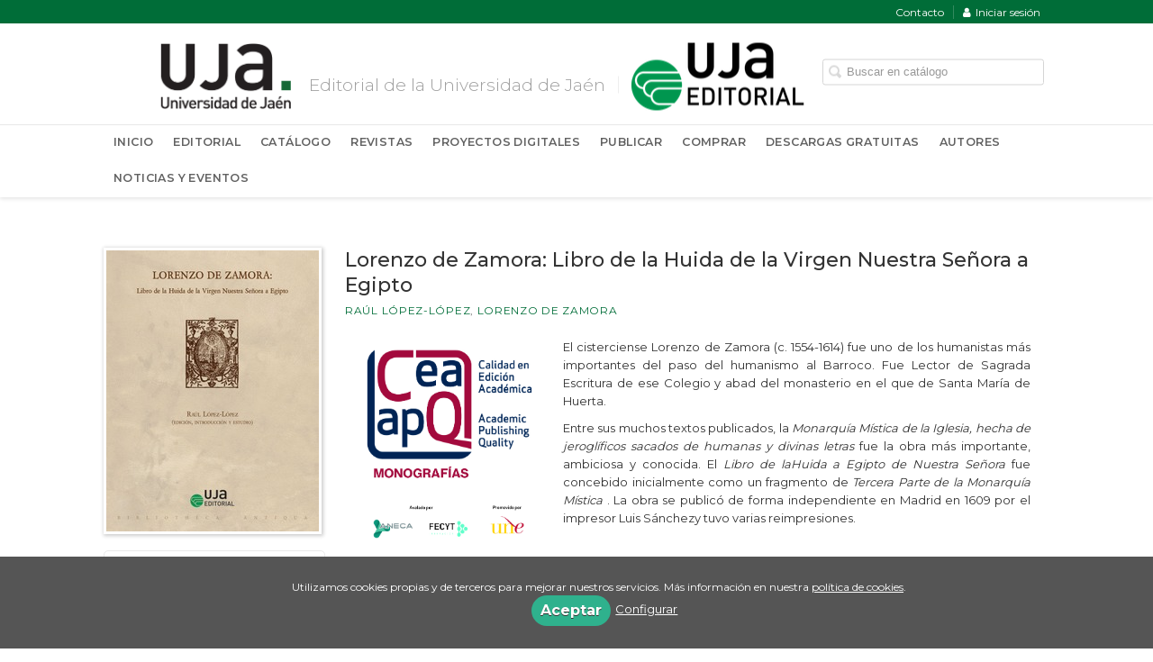

--- FILE ---
content_type: text/html; charset=utf-8
request_url: https://editorial.ujaen.es/libro/lorenzo-de-zamora-libro-de-la-huida-de-la-virgen-nuestra-senora-a-egipto_149983/edicion/ebook-142528/
body_size: 9519
content:
<!DOCTYPE html><html lang=es><head prefix="og: https://ogp.me/ns# fb: https://ogp.me/ns/fb# books: https://ogp.me/ns/books#"><meta charset=utf-8><meta content="width=device-width, initial-scale=1.0" name=viewport><meta content="El cisterciense Lorenzo de Zamora (c. 1554-1614) fue uno de los humanistas más importantes del paso del humanismo al Barroco. Fue Lector de Sagrada Escritura ..." name=description><meta content=index,follow name=robots><link href=https://editorial.ujaen.es/libro/lorenzo-de-zamora-libro-de-la-huida-de-la-virgen-nuestra-senora-a-egipto_149983/ rel=canonical><meta content=books.book property=og:type><meta content=https://editorial.ujaen.es/libro/lorenzo-de-zamora-libro-de-la-huida-de-la-virgen-nuestra-senora-a-egipto_149983/ property=og:url><meta content="Lorenzo de Zamora: Libro de la Huida de la Virgen Nuestra Señora a Egipto" property=og:title><meta content=http://editorial.ujaen.es/media/editorialujaen/images/thumbs/edition-142528-236x313.jpg property=og:image><meta content="El cisterciense Lorenzo de Zamora (c. 1554-1614) fue uno de los humanistas más importantes del paso del humanismo al Barroco. Fue Lector de Sagrada Escritura de ese Colegio y abad del monasterio en el que de Santa María de Huerta. Entre sus muchos textos publicados, la Monarquía Mística de la Iglesia, hecha de jeroglíficos sacados de humanas y divinas letras fue la obra más importante, ambiciosa y conocida. El Libro de la Huida a Egipto de Nuestra Señora fue concebido inicialmente como un fragmento de Tercera Parte de la Monarquía Mística . La obra se publicó de forma independiente en Madrid en 1609 por el impresor Luis Sánchezy tuvo varias reimpresiones. La obra de Zamora refleja el final de la corriente del humanismo renacentista y el comienzo del Barroco. Está escrita en lengua vulgar, lo que la diferencia de las obras renacentistas que utilizaban el latín como vehículo de conocimiento. Zamora fue un claro defensor de la utilización en los sermones y en los textos religiosos de los sabios de la Antigüedad para ilustrar la fe cristiana. Siguiendo a los humanistas del siglo XVI, creía que en las sentencias de los clásicos se podía rastrear la presencia de una intuición de la llegada del cristianismo, de una revelación paralela en los pueblos paganos, como había afirmado, entre otros, Eusebio de Cesarea en su Praeparatio Evangelica. La obra podríamos enmarcarla dentro de los numerosos y populares sermonarios de la época, pero contando con un grado inusual de erudición clásica. The Cistercian Lorenzo de Zamora (c. 1554-1614) was one of the most important humanists of the transition from humanism to the Baroque. He was Lector of Sacred Scripture at that college and abbot of the monastery of Santa María de Huerta. Among his many published texts, the Mystical Monarchy of the Church, made up of hieroglyphs taken from human and divine letters , was the most important, ambitious and well-known work. The Book of the Flight into Egypt of Our Lady was initially conceived as a fragment of the Third Part of the Mystical Monarchy. The work was published independently in Madrid in 1609 by the printer Luis Sánchez and went through several reprints. Zamora's work reflects the end of Renaissance humanism and the beginning of the Baroque. It is written in the vulgar language, which distinguishes it from Renaissance works that used Latin as a vehicle of knowledge. Zamora was a clear advocate of the use in sermons and religious texts of the sages of Antiquity to illustrate the Christian faith. Following the humanists of the 16th century, he believed that in the sentences of the classics one could trace the presence of an intuition of the arrival of Christianity, of a parallel revelation in pagan peoples, as Eusebius of Caesarea, among others, had affirmed in his Praeparatio Evangelica. The work could be placed among the numerous and popular sermonaries of the time, but it contains an unusual degree of classical scholarship." property=og:description><meta content=9788491595625 property=books:isbn><meta content=2023-12-31 property=books:release_date><meta content=224 property=books:page_count><meta content=http://editorial.ujaen.es/media/editorialujaen/files/sample-149983.pdf property=books:sample><meta content=spa property=books:language><meta content=2023-12-31 itemprop=datePublished><meta content=summary name=twitter:card><meta content name=twitter:site><meta content="Lorenzo de Zamora: Libro de la Huida de la Virgen Nuestra Señora a Egipto" name=twitter:title><meta content="El cisterciense Lorenzo de Zamora (c. 1554-1614) fue uno de los humanistas más importantes del paso del humanismo al Barroco. Fue Lector de Sagrada Escritura de ese Colegio y abad del monasterio en el que de Santa María de Huerta. Entre sus muchos textos publicados, la Monarquía Mística de la Iglesia, hecha de jeroglíficos sacados de humanas y divinas letras fue la obra más importante, ambiciosa y conocida. El Libro de la Huida a Egipto de Nuestra Señora fue concebido inicialmente como un fragmento de Tercera Parte de la Monarquía Mística . La obra se publicó de forma independiente en Madrid en 1609 por el impresor Luis Sánchezy tuvo varias reimpresiones. La obra de Zamora refleja el final de la corriente del humanismo renacentista y el comienzo del Barroco. Está escrita en lengua vulgar, lo que la diferencia de las obras renacentistas que utilizaban el latín como vehículo de conocimiento. Zamora fue un claro defensor de la utilización en los sermones y en los textos religiosos de los sabios de la Antigüedad para ilustrar la fe cristiana. Siguiendo a los humanistas del siglo XVI, creía que en las sentencias de los clásicos se podía rastrear la presencia de una intuición de la llegada del cristianismo, de una revelación paralela en los pueblos paganos, como había afirmado, entre otros, Eusebio de Cesarea en su Praeparatio Evangelica. La obra podríamos enmarcarla dentro de los numerosos y populares sermonarios de la época, pero contando con un grado inusual de erudición clásica. The Cistercian Lorenzo de Zamora (c. 1554-1614) was one of the most important humanists of the transition from humanism to the Baroque. He was Lector of Sacred Scripture at that college and abbot of the monastery of Santa María de Huerta. Among his many published texts, the Mystical Monarchy of the Church, made up of hieroglyphs taken from human and divine letters , was the most important, ambitious and well-known work. The Book of the Flight into Egypt of Our Lady was initially conceived as a fragment of the Third Part of the Mystical Monarchy. The work was published independently in Madrid in 1609 by the printer Luis Sánchez and went through several reprints. Zamora's work reflects the end of Renaissance humanism and the beginning of the Baroque. It is written in the vulgar language, which distinguishes it from Renaissance works that used Latin as a vehicle of knowledge. Zamora was a clear advocate of the use in sermons and religious texts of the sages of Antiquity to illustrate the Christian faith. Following the humanists of the 16th century, he believed that in the sentences of the classics one could trace the presence of an intuition of the arrival of Christianity, of a parallel revelation in pagan peoples, as Eusebius of Caesarea, among others, had affirmed in his Praeparatio Evangelica. The work could be placed among the numerous and popular sermonaries of the time, but it contains an unusual degree of classical scholarship." name=twitter:description><meta content=http://editorial.ujaen.es/media/editorialujaen/images/thumbs/edition-142528-236x313.jpg name=twitter:image><link href=https://editorial.ujaen.es/libro/lorenzo-de-zamora-libro-de-la-huida-de-la-virgen-nuestra-senora-a-egipto_149983/ rel=canonical><link href rel=icon><link href rel=apple-touch-icon><link href=https://editorial.ujaen.es/libro/lorenzo-de-zamora-libro-de-la-huida-de-la-virgen-nuestra-senora-a-egipto_149983/edicion/ebook-142528/ hreflang=es rel=alternate><link href=/static/web/css/minify-css.css rel=stylesheet><link href=/media/editorialujaen/styles/imprint.css rel=stylesheet><title>Lorenzo de Zamora: Libro de la Huida de la Virgen Nuestra Señora a Egipto - Editorial Universidad de Jaén</title><script>
        function getCookie(name) {
            var dc = document.cookie;
            var prefix = name + "=";
            var begin = dc.indexOf("; " + prefix);
            if (begin == -1) {
                begin = dc.indexOf(prefix);
                if (begin != 0) return null;
            } else {
                begin += 2;
                var end = document.cookie.indexOf(";", begin);
                if (end == -1) {
                    end = dc.length;
                }
            }
            return decodeURI(dc.substring(begin + prefix.length, end));
        }

        function loadGA() {
            var google_id = 'UA-118143751-1';
            var deferred = $.Deferred();
            if ((parseInt(getCookie("ALLOW_ANALYTICS")) === 1) && google_id){
                (function(i,s,o,g,r,a,m){i['GoogleAnalyticsObject']=r;i[r]=i[r]||function(){
                    (i[r].q=i[r].q||[]).push(arguments)},i[r].l=1*new Date();a=s.createElement(o),
                    m=s.getElementsByTagName(o)[0];a.async=1;a.src=g;m.parentNode.insertBefore(a,m)
                    })(window,document,'script','//www.google-analytics.com/analytics.js','ga');
                ga('create', google_id, 'auto');
                ga('require', 'ec');
                ga('require', 'displayfeatures');
                ga('send', 'pageview');
            }
            return deferred.promise;
        }

        function loadAnalyticsCookies() {
            if (parseInt(getCookie("ALLOW_ANALYTICS")) === 1){
                loadGA();
            }
        }

        function loadAllowedCookies(){
            loadAnalyticsCookies();
        }

        function setOffAdvise(all_cookies=false) {
            var doc = document;
            var date = new Date();
            date.setTime(date.getTime() + (365 * 24 * 60 * 60 * 1000));
            doc.cookie = "COOKIES_NOTICE=1;expires=" + date.toUTCString() + ";;path=/";

            if (all_cookies){
                doc.cookie = "ALLOW_ANALYTICS=1;expires=" + date.toUTCString() + ";;path=/";
                doc.cookie = "ALLOW_OTHERS=1;expires=" + date.toUTCString() + ";;path=/";
                if (typeof dataLayer !== 'undefined') {
                    dataLayer.push({'event': 'cookieLayerUpdate'});
                }
                loadAllowedCookies();
                return;
            }
            
            var cookies_msg = document.getElementById('cookie-message'),
                analytics_check = document.getElementById('allow_analytics'),
                others_check = document.getElementById('allow_others');

            cookies_msg.style.transition = "all 2s ease-in-out";
            cookies_msg.style.height = "0px";

            if (analytics_check != null && analytics_check.checked){
                doc.cookie = "ALLOW_ANALYTICS=1;;path=/";
            }

            if (others_check != null && others_check.checked){
                doc.cookie = "ALLOW_OTHERS=1;;path=/";
            }

            if (typeof dataLayer !== 'undefined') {
                dataLayer.push({'event': 'cookieLayerUpdate'});
            }

            loadAllowedCookies();
        }

    </script><script>
        window.onload = function() {
            updated = false;
            if (!$) $ = jQuery;
            if (getCookie("COOKIES_NOTICE") != 1){
                $(document).ready(function() {
                    var doc = document,
                        win = window,
                        cookielaw_msg = $("#cookie-message"),
                        cookielaw_btn = $("#cookielaw_btn");
                        cookielaw_all_btn = $("#cookielaw_all_btn");
                    cookielaw_msg.show();
                    $(document).on('click','#cookielaw_btn',function(){
                        setOffAdvise();
                    });
                    $(document).on('click','#cookielaw_all_btn, #modal_cookielaw_all_btn',function(){
                        setOffAdvise(true);
                    });
                });
            } else {
                loadAllowedCookies();
            }
        };
    </script><script>(function(w,d,s,l,i){w[l]=w[l]||[];w[l].push({'gtm.start':
new Date().getTime(),event:'gtm.js'});var f=d.getElementsByTagName(s)[0],
j=d.createElement(s),dl=l!='dataLayer'?'&l='+l:'';j.async=true;j.src=
'https://www.googletagmanager.com/gtm.js?id='+i+dl;f.parentNode.insertBefore(j,f);
})(window,document,'script','dataLayer','GTM-NW7VKG2');</script><link as=style href=/static/web/fonts/font-awesome-4.7.0/css/font-awesome.min.css rel=preload></head><body class=page-book><noscript><iframe height=0 src="https://www.googletagmanager.com/ns.html?id=GTM-NW7VKG2" style=display:none;visibility:hidden width=0></iframe></noscript><div class=page-wrapper><header><div class="header-top hidden-phone"><div class=container><ul class="header-top-nav pull-right"><li><a href=/contacto/ > Contacto</a></li><li><a href=/login/ ><i class="fa fa-user"></i>Iniciar sesión</a></li></ul></div></div><div class=header-middle><div class=container><div class=row-fluid><div class=span6><button class="navtoggle btn_header visible-phone" id=simple-menu><span class=menu-bar></span><span class=menu-bar></span><span class=menu-bar></span></button><h1 class=logo><a href=http://www.ujaen.es><img alt="Editorial Universidad de Jaén" class=image-logo src=/media/editorialujaen/images/thumbs/es_es-universidad-de-jaen-400x157.png></a></h1><h2 class="slogan hidden-phone">Editorial de la Universidad de Jaén</h2></div><div class="span6 hidden-phone"><div class=header-middle-right><div class="form-search-wrapper pull-right"><form action=/search/ class=form-search id=searchform method=get><input id=q name=q placeholder="Buscar en catálogo" type=text value></form></div><ul class="services-menu pull-right"><li class=menu-item-14785><a href=https://editorial.ujaen.es><img alt=editorial class=menu_sencondary_banner src=/media/editorialujaen/images/thumbs/uja.editorial---principal-192x75.png></a></li></ul></div></div></div></div></div><div class="header-bottom hidden-phone"><div class=container><div class=row-fluid><div class=span12><div class="subnav main-menu"><ul class="nav nav-pills"><li class=menu-item-22295><a href=/ >Inicio</a></li><li class=menu-item-22296><a href=/p/679_presentacion_39/ >Editorial</a></li><li class=menu-item-22297><a href=/catalogo/ >Catálogo</a></li><li class=menu-item-22298><a href=/p/1156_revistas_cientificas/ >Revistas</a></li><li class=menu-item-22299><a href=/p/2162_proyectos-digitales/ >Proyectos Digitales</a></li><li class=menu-item-22300><a href=/p/1095_informacion_para_autores_40/ >Publicar</a></li><li class=menu-item-22301><a href=/p/1109_pedido-del-catalogo_41/ >Comprar</a></li><li class=menu-item-22304><a href=/p/2674_descargas/ >Descargas Gratuitas</a></li><li class=menu-item-22302><a href=/autores/ >Autores</a></li><li class=menu-item-22303><a href=/actualidad/ >Noticias y Eventos</a></li></ul></div></div></div></div></div></header><section class="container page-content"><div class=row-fluid><div class="row-fluid book-detail " itemscope itemtype=https://schema.org/Book><div class=span3><div class=wrapper-book-images><img alt="Lorenzo de Zamora: Libro de la Huida de la Virgen Nuestra Señora a Egipto" class="book-cover book-detail-cover" itemprop=image src=/media/editorialujaen/images/thumbs/edition-142528-236x313.jpg title="Lorenzo de Zamora: Libro de la Huida de la Virgen Nuestra Señora a Egipto"></div><div class="book-samples hidden-phone"><a href=/media/editorialujaen/files/sample-149983.pdf target=_blank><i class="fa fa-download"></i>Descargar muestra del contenido<span>pdf ~ 1.1 MB</span></a><a class=book-image href=/media/editorialujaen/images/edition-142528.jpg target=_blank><i class="fa fa-picture-o"></i>Descargar portada (alta calidad)<span>jpg ~ 401.8 kB</span></a></div><div class=bibliographic-citation><h3>Cómo citar este libro</h3><p>López-López, Raúl. (editor). (2023). <em style="background-color: initial;">Lorenzo de Zamora: Libro de la Huida de la Virgen Nuestra Señora a Egipto. </em>Universidad de Jaén. UJA Editorial.</p></div><div class=book-shops><h3>Comprar en librerías</h3><ul><li><a class=text-link href="https://www.casadellibro.com/cdl?query=978-84-9159-562-5" rel=nofollow target=_blank> Casa del libro </a></li><li><a class=text-link href="https://www.unebook.es/es/busqueda/listaLibros.php?tipoBus=full&palabrasBusqueda=978-84-9159-562-5&boton=Buscar" rel=nofollow target=_blank> Unebook </a></li></ul></div></div><div class=span9><section><h1 class=book-title itemprop=name>Lorenzo de Zamora: Libro de la Huida de la Virgen Nuestra Señora a Egipto </h1><h2 class=book-author><a href=/autor/raul-lopez-lopez/ itemprop=author>Raúl López-López</a>, <a href=/autor/lorenzo-de-zamora/ itemprop=author>Lorenzo de Zamora</a></h2><div class=book-synopsis itemprop=description><table style="width: 100%;"><tbody><tr><td style="width: 30%; vertical-align: top; padding: 10px;"><a alt="Obra premiada con el Sello de Calidad CEA/APQ" href=https://editorial.ujaen.es/noticia/cuatro-de-nuestras-monografias-han-sido-premiadas-con-el-sello-de-calidad-ceaapq-en-edicion-academica_7886/ target=_blank title="Obra premiada con el Sello de Calidad CEA/APQ"><img alt="Enlace a la noticia" src=/media/editorialujaen/images/cea-apq_v3.jpg style="max-width: 100%; height: auto;"></a></td><td style="width: 70%; vertical-align: top; padding: 10px; "><p> El cisterciense Lorenzo de Zamora (c. 1554-1614) fue uno de los humanistas más importantes del paso del humanismo al Barroco. Fue Lector de Sagrada Escritura de ese Colegio y abad del monasterio en el que de Santa María de Huerta. </p><p> Entre sus muchos textos publicados, la <em>Monarquía Mística de la Iglesia, hecha de jeroglíficos sacados de humanas y divinas letras </em> fue la obra más importante, ambiciosa y conocida. El <em>Libro de la</em><em>Huida a Egipto de Nuestra Señora</em> fue concebido inicialmente como un fragmento de <em>Tercera Parte de la </em><em>Monarquía Mística </em>. La obra se publicó de forma independiente en Madrid en 1609 por el impresor Luis Sánchezy tuvo varias reimpresiones. </p></td></tr></tbody></table><p> La obra de Zamora refleja el final de la corriente del humanismo renacentista y el comienzo del Barroco. Está escrita en lengua vulgar, lo que la diferencia de las obras renacentistas que utilizaban el latín como vehículo de conocimiento. Zamora fue un claro defensor de la utilización en los sermones y en los textos religiosos de los sabios de la Antigüedad para ilustrar la fe cristiana. Siguiendo a los humanistas del siglo XVI, creía que en las sentencias de los clásicos se podía rastrear la presencia de una intuición de la llegada del cristianismo, de una revelación paralela en los pueblos paganos, como había afirmado, entre otros, Eusebio de Cesarea en su <em>Praeparatio Evangelica</em>. La obra podríamos enmarcarla dentro de los numerosos y populares sermonarios de la época, pero contando con un grado inusual de erudición clásica.</p><hr id=horizontalrule><p> The Cistercian Lorenzo de Zamora (c. 1554-1614) was one of the most important humanists of the transition from humanism to the Baroque. He was Lector of Sacred Scripture at that college and abbot of the monastery of Santa María de Huerta. Among his many published texts, the <em>Mystical Monarchy of the Church, made up of hieroglyphs taken from human and divine letters </em>, was the most important, ambitious and well-known work. The Book of the <em>Flight into Egypt of Our Lady</em> was initially conceived as a fragment of the <em>Third Part of the Mystical Monarchy</em>. The work was published independently in Madrid in 1609 by the printer Luis Sánchez and went through several reprints.</p><p> Zamora's work reflects the end of Renaissance humanism and the beginning of the Baroque. It is written in the vulgar language, which distinguishes it from Renaissance works that used Latin as a vehicle of knowledge. Zamora was a clear advocate of the use in sermons and religious texts of the sages of Antiquity to illustrate the Christian faith. Following the humanists of the 16th century, he believed that in the sentences of the classics one could trace the presence of an intuition of the arrival of Christianity, of a parallel revelation in pagan peoples, as Eusebius of Caesarea, among others, had affirmed in his Praeparatio Evangelica. The work could be placed among the numerous and popular sermonaries of the time, but it contains an unusual degree of classical scholarship.</p></div></section><section class="row-fluid book-actions"><div class="book-definitions span4"><dl><dt>Editor/a</dt><dd><a href=/autor/raul-lopez-lopez/ itemprop=author>Raúl López-López</a></dd><dt>Autor/a</dt><dd><a href=/autor/lorenzo-de-zamora/ itemprop=author>Lorenzo de Zamora</a></dd><dt>Colección</dt><dd class=collection><a href=/coleccion/bibliotheca-antiqua-1/ >Bibliotheca Antiqua</a></dd><dt class=book-definitions-language-title>Idioma</dt><dd class=language><ul class=unstyled><li>Castellano</li></ul></dd><dt>Editorial</dt><dd class=imprint> UJA Editorial </dd><dt>EAN</dt><dd> 9788491595625 </dd><dt>ISBN</dt><dd itemprop=isbn> 978-84-9159-562-5 </dd><dt>Páginas</dt><dd itemprop=numberOfPages> 224 </dd><dt>Edición</dt><dd> 1 </dd><dt>Fecha publicación</dt><dd class=dd-fecha> 31-12-2023 </dd><dt>Número en la colección</dt><dd> 2 </dd><dt>DRM</dt><dd> DRM </dd></dl></div><div class="social-networks-share span4"><ul><li><a class=twitter-share href="https://twitter.com/share?url=https%3A%2F%2Feditorial.ujaen.es%2Flibro%2Florenzo-de-zamora-libro-de-la-huida-de-la-virgen-nuestra-senora-a-egipto_149983%2F&text=Lorenzo+de+Zamora%3A+Libro+de+la+Huida+de+la+Virgen+Nuestra+Se%C3%B1ora+a+Egipto
" target=_blank><i class="fa fa-twitter-square"></i> Compartir en Twitter</a></li><li><a class=facebook-share href="https://www.facebook.com/sharer.php?u=https%3A%2F%2Feditorial.ujaen.es%2Flibro%2Florenzo-de-zamora-libro-de-la-huida-de-la-virgen-nuestra-senora-a-egipto_149983%2F
" target=_blank><i class="fa fa-facebook-square"></i> Compartir en Facebook</a></li></ul></div><div class="book-buy span4"><div class=box-price itemprop=offers itemscope itemtype=https://schema.org/Offer><div class=edition-type>eBook</div><meta content=EUR itemprop=priceCurrency><link href=https://schema.org/InStock itemprop=availability><span class=price itemprop=price>10,00 €</span><a class="btn btn-primary" href="https://www.casadellibro.com/cdl?query=978-84-9159-562-5" target=_blank>Comprar en <span class=non-break>Casa del libro</span></a><a class="btn btn-primary" href="https://www.unebook.es/es/busqueda/listaLibros.php?tipoBus=full&palabrasBusqueda=978-84-9159-562-5&boton=Buscar" target=_blank>Comprar en <span class=non-break>Unebook</span></a><section class=book-editions><div class=alternate-editions>También disponible en</div><ul class="unstyled row-fluid"><li><a href=/libro/lorenzo-de-zamora-libro-de-la-huida-de-la-virgen-nuestra-senora-a-egipto_149983/edicion/edicion-en-papel-142529/ ><strong>Edición en papel</strong> / 30,00 € </a></li><li></li></ul></section></div></div></section><section><h3>Sobre Raúl López-López (Editor/a) </h3><ul class="authors one-cols row-fluid"><li class=author><img alt="Raúl López-López" class=author-face src=/media/editorialujaen/images/thumbs/author-131672-72x72.jpg title="Raúl López-López"><div class=author-bio>Fundador y Director del Museo Liceo Egipcio (León, España) Y DIRECTOR DE Erasmus Ediciones. Licenciado en Historia y Doctor en Humanidades y Ciencias Sociales, especializado en las lenguas y pensamiento del Antiguo Egipto y en la influencia del País del Nilo en la cultura occiden... <a href=/autor/raul-lopez-lopez/ class=see-more>Ver más sobre el autor</a></div></li></ul></section><section><h3>Contenidos</h3><div class=book-content><p>Agradecimientos</p><p>Lorenzo de Zamora (c. 1554-1614)</p><p style="margin-left: 20px;">I Biografía</p><p style="margin-left: 20px;">II Obras</p><p>La huida a Egipto en la literatura cristiana antigua</p><p>Estudio de la obra</p><p>Criterios de edición</p><p style="margin-left: 20px;">I Normas de transcripción</p><p style="margin-left: 20px;">II Abreviaturas, siglas y signos</p><p>Ilustraciones</p><p>Bibliografía</p><p style="margin-left: 20px;">I Ediciones</p><p style="margin-left: 20px;">II Bibliografía general</p><p>Edición: Libro de la huida de Nuestra Señora a Egipto</p><p style="margin-left: 20px;">- Tasa</p><p style="margin-left: 20px;">- Suma del privilegio</p><p style="margin-left: 20px;">- Aprobación de Juan Bautista</p><p style="margin-left: 20px;">- Aprobación del P. Fr. Rafael Sarmiento</p><p style="margin-left: 20px;">- Licencia P. fr. Atanasio Velázquez, General de la Orden</p><p style="margin-left: 20px;">- Soneto de D. Vicente Román Sarmiento al autor</p><p style="margin-left: 20px;">- Soneto de Juan Antonio Pelosi a la huida de la Señora a Egipto</p><p style="margin-left: 20px;">- Soneto de Alonso Díaz de Aguilar a la Madre de Dios Desterrada</p><p style="margin-left: 20px;">Tabla de capítulos que en este libro se contienen</p><p style="margin-left: 20px;">- A Doña Mariana Ibarra y Olaso</p><p style="margin-left: 20px;">- Misas</p><p style="margin-left: 20px;">- Soneto a la Huida del Señor</p><p>PRIMERA PARTE. De las profecías que de la huida del Señor a Egipto hubo</p><p style="margin-left: 20px;">Prólogo</p><p style="margin-left: 20px;">Capítulo I. De la primera profecía de la huida del Señor</p><p style="margin-left: 20px;">Capítulo II. En que se prosigue la misma profecía</p><p style="margin-left: 20px;">Capítulo III. De otra profecía de la huida del Señor a Egipto</p><p style="margin-left: 20px;">Capítulo IV. En que se prosigue la misma profecía de la huida del Señor</p><p style="margin-left: 20px;">Capítulo V. Porque quiso el Señor que huyese en tan tierna edad el niño</p><p style="margin-left: 20px;">Capítulo VI. Del cuidado que ha de poner un alma en salir luego del pecado</p><p style="margin-left: 20px;">Capítulo VII. De cómo en los años tiernos de la virtud no se han de emprender grandes cosas</p><p style="margin-left: 20px;">Capítulo VIII. De cómo quiere Dios que huyamos las ocasiones</p><p style="margin-left: 20px;">Capítulo IX. En que se prosigue la misma materia de las ocasiones</p><p>SEGUNDA PARTE. De la huida del Señor a Egipto</p><p style="margin-left: 20px;">Prólogo</p><p style="margin-left: 20px;">Capítulo I. De los sentimientos del Santo Joseph, y de la Virgen Nuestra Señora</p><p style="margin-left: 20px;">Capítulo II. En que se prosigue la misma materia de la importancia de los trabajos</p><p style="margin-left: 20px;">Capítulo III. En que se prosigue la misma materia de la importancia de los trabajos</p><p style="margin-left: 20px;">Capítulo IV. En que se prosigue la misma materia de la importancia de los trabajos</p><p style="margin-left: 20px;">Octavas a la salida del Señor para Egipto</p><p style="margin-left: 20px;">Capítulo V. Del sentimiento que tuvo la Virgen en esta huida</p><p style="margin-left: 20px;">Capítulo VI. Del sentimiento que tendría el Señor en esta huida</p><p style="margin-left: 20px;">Capítulo VII. En que se prosigue el sentimiento que tuvo el niño en esta huida</p><p style="margin-left: 20px;">Capítulo VIII. En que se prosigue el sentimiento del niño en esta huida</p><p style="margin-left: 20px;">Capítulo IX. Del sentimiento que había de hacer el pecador viendo a su Dios desterrado</p><p style="margin-left: 20px;">Capítulo X. En que se prosigue el sentimiento que habíamos de tener en esta huida</p><p style="margin-left: 20px;">Capítulo XI. Del sentimiento que el santo Joseph tuvo en esta huida</p><p style="margin-left: 20px;">Capítulo XII. De cómo no se ha de dar mal por mal a los enemigos</p><p style="margin-left: 20px;">Capítulo XIII. En que se prosigue la misma materia, de cómo se ha de amar a los enemigos</p><p style="margin-left: 20px;">Soneto a la huida de la Virgen</p><p>TERCERA PARTE. De la huida del Señor a Egipto</p><p style="margin-left: 20px;">Prólogo</p><p style="margin-left: 20px;">Capítulo I. Por qué quiso alejarse tanto de Judea</p><p style="margin-left: 20px;">Capítulo II. En que se prosigue la misma materia</p><p style="margin-left: 20px;">Capítulo III. De cómo hemos de salir al niño Dios que huye de Egipto</p><p style="margin-left: 20px;">Capítulo IV. De cómo se ha de salir con limosna al niño cuando huye a Egipto</p><p style="margin-left: 20px;">Capítulo V. En que se prosigue la misma materia de la limosna</p><p style="margin-left: 20px;">Capítulo VI. Del bien que hizo Dios a los Inocentes con su huida</p><p style="margin-left: 20px;">Capítulo VII. De la merced grande que hace Dios a una alma enviándole trabajos</p><p style="margin-left: 20px;">Capítulo VIII. De cómo es honroso el huir con el Señor a Egipto</p><p style="margin-left: 20px;">Capítulo IX. De cómo el con el Señor huye, no se puede llamar desterrado</p><p style="margin-left: 20px;">Capítulo X. En que se prosigue cómo el pecado es el verdadero y propio destierro</p><p style="margin-left: 20px;">Capítulo XI. De cómo no hay en el mundo otro destierro si no es el pecado</p><p style="margin-left: 20px;">Capítulo XII. De cómo solo el destierro del pecado es afrendoso e infame</p><p style="margin-left: 20px;">Capítulo XIII. En que se comparan la vida del destierro y la de la patria</p><p style="margin-left: 20px;">Redondillas a San José</p><p style="margin-left: 20px;">Capítulo XIV. De lo que padeció el Señor en el camino de Egipto por los desiertos</p><p style="margin-left: 20px;">Capítulo XV. En que se prosigue la misma materia de la correspondencia que se ha de tener con Dios</p><p style="margin-left: 20px;">Capítulo XVI. De lo que hubo en la entrada del Señor a Egipto</p><p style="margin-left: 20px;">Capítulo XVII. De otro milagro que sucedió en la entrada del Señor en Egipto</p><p style="margin-left: 20px;">Capítulo XVIII. En que se da otra razón por que humillándose</p><p style="margin-left: 20px;">el árbol, la Cruz se estuvo derecha</p><p style="margin-left: 20px;">Capítulo XIX. De cómo busca Dios ocasiones de hacernos más bien</p><p style="margin-left: 20px;">Soneto en que se da la razón por qué no murió el Señor siendo niño</p><p style="margin-left: 20px;">Capítulo XX. En que se prosigue la misma materia, de cómo se ha de dar el tiempo a Dios</p><p style="margin-left: 20px;">Capítulo XXI. De otra razón porque no quiso el Señor morir en edad de niño</p><p>Índice onomástico</p></div></section><section><h3>Libros relacionados</h3><ul class="books vertical five-cols row-fluid"><li class=book><a href=/libro/historia-de-la-antigua-y-continuada-nobleza-de-la-ciudad-de-jaen-1628_168955/ ><img alt="Historia de la antigua y continuada nobleza de la ciudad de Jaén (1628)" class=book-cover src=/media/editorialujaen/images/thumbs/cover-168955-115x163.jpg><h4 class=book-title>Historia de la antigua y continuada nobleza de la ciudad de Jaén (1628)</h4></a></li><li class=book><a href=/libro/catalogo-de-la-biblioteca-de-la-catedral-de-baeza_159254/ ><img alt="Catálogo de la biblioteca de la catedral de Baeza" class=book-cover src=/media/editorialujaen/images/thumbs/edition-154435-115x162.jpg><h4 class=book-title>Catálogo de la biblioteca de la catedral de Baeza</h4></a></li><li class=book><a href=/libro/martin-de-ximena-jurado-manuscrito-1180-de-la-biblioteca-nacional-de-espana-arqueologia-en-jaen-en-el-siglo-xvii-monedas-y-antiguedades_83683/ ><img alt="Martín de Ximena Jurado: Manuscrito 1180 de la Biblioteca Nacional de España. Arqueología en Jaen en el siglo XVII: monedas y antigüedades." class=book-cover src=/media/editorialujaen/images/thumbs/edition-75786-115x171.jpg><h4 class=book-title>Martín de Ximena Jurado: Manuscrito 1180 de la Biblioteca Nacional de España. Arqueología en Jaen en el siglo XVII: monedas y antigüedades.</h4></a></li></ul></section></div></div></div></section><section class=footer-top><div class=container><ul class="row-fluid footer-blocks"><li class="span6 hidden-phone"><ul class=footer-logos><li><a href=https://editorial.ujaen.es/ ><img alt="Imagen para el sello Editorial Universidad de Jaén" class=lazy data-src=/media/editorialujaen/images/thumbs/uja-editorial-128x50.png src=/media/editorialujaen/images/thumbs/uja-editorial-128x50.png></a></li></ul></li><li class=span3><h5>Dirección</h5><div class=address id=editorial-address itemscope itemtype=https://schema.org/PostalAddress><p itemprop=addressLocality>Campus Las Lagunillas, s/n. Biblioteca, 2ª Planta.</p><span itemprop=postalCode>23071</span><span itemprop=addressLocality>Jaén</span><p itemprop=addressCountry>España</p></div><h5 class=postal_mail_title>Apartado Postal</h5><div class="address editorial-postal-address" itemscope itemtype=https://schema.org/PostalAddress><p itemprop=addressLocality>Lunes a viernes de 9 a 14 h.</p><p itemprop=addressCountry>España</p></div></li><li class=span3><h5>Contacta con nosotros</h5><ul><li><i class="fa fa-envelope"></i><a href=mailto:editorial@ujaen.es>editorial@ujaen.es</a></li><li><i class="fa fa-phone"></i>+34 953 21 23 55</li></ul></li></ul></div></section><footer><div class=container><div class=row><p class=footer-info>© 2026, Universidad de Jaén </p><ul class="nav-footer pull-right"><li class=menu-item-20186><a href=https://www.ujaen.es/aviso-legal>Aviso Legal</a></li><li class=menu-item-20184><a href=https://www.ujaen.es/politica-de-privacidad>Política de Privacidad</a></li><li class=menu-item-20185><a href=https://www.ujaen.es/politica-de-cookies>Política de Cookies</a></li></ul></div><ul class="bottom-banners two-cols row-fluid"><li><a href=https://www10.ujaen.es/conocenos/servicios-unidades/gprensa/la-universidad-de-jaen-obtiene-el-sello-de-excelen target=_blank><img alt="efqm 500" class="banner lazy" data-src=/media/editorialujaen/images/thumbs/efqm500-64x90.jpg src=/media/editorialujaen/images/thumbs/efqm500-64x90.jpg></a></li><li><a href=http://www.ujaen.es/serv/spe/sigcsua/CERTIFICADO_ISO9001-2008.pdf target=_blank><img alt=AENOR class="banner lazy" data-src=/media/editorialujaen/images/thumbs/unnamed-_1_-106x90.png src=/media/editorialujaen/images/thumbs/unnamed-_1_-106x90.png></a></li></ul></div></footer><div id=sidr><div id=sidr-search><form action=/search/ method=get><input aria-label="Buscar en catálogo" name=q placeholder="Buscar en catálogo" type=text value></form></div><ul class=navtoggle><li class=menu-item-22295><a href=/ >Inicio</a></li><li class=menu-item-22296><a href=/p/679_presentacion_39/ >Editorial</a></li><li class=menu-item-22297><a href=/catalogo/ >Catálogo</a></li><li class=menu-item-22298><a href=/p/1156_revistas_cientificas/ >Revistas</a></li><li class=menu-item-22299><a href=/p/2162_proyectos-digitales/ >Proyectos Digitales</a></li><li class=menu-item-22300><a href=/p/1095_informacion_para_autores_40/ >Publicar</a></li><li class=menu-item-22301><a href=/p/1109_pedido-del-catalogo_41/ >Comprar</a></li><li class=menu-item-22304><a href=/p/2674_descargas/ >Descargas Gratuitas</a></li><li class=menu-item-22302><a href=/autores/ >Autores</a></li><li class=menu-item-22303><a href=/actualidad/ >Noticias y Eventos</a></li><li class=separator></li><li class=menu-item-14785><a href=https://editorial.ujaen.es target=_blank> EDITORIAL </a></li></ul><ul class="navtoggle navtoggle-user"><li class=separator></li><li><a href=/contacto/ > Contacto</a></li><li class=separator></li><li><a href=/login/ ><i class="fa fa-user"></i>Iniciar sesión</a></li><li><a href=/cesta/ ><i class="fa fa-shopping-cart"></i>Carrito</a></li></ul></div><div id=cookie-message style=display:none><p>Utilizamos cookies propias y de terceros para mejorar nuestros servicios. Más información en nuestra <a href=/p/politica-de-cookies/ class=cookie-message>política de cookies</a>. </p><a class=message-close data-dst=#cookie-message data-provide=close href=javascript:; id=cookielaw_all_btn> Aceptar</a><a data-toggle=modal href=#cookiesModal role=button>Configurar</a></div><div aria-hidden=true aria-labelledby=ModalLabel class="modal hide fade" id=cookiesModal role=dialog tabindex=-1><div class=modal-header><button aria-hidden=true class=close data-dismiss=modal type=button>×</button><h3 id=ModalLabel> Configuración de cookies</h3></div><div class=modal-body> Cookies técnicas: <input checked id=allow_tecnical name=allow_tecnical onclick="return false" readonly type=checkbox><br> Cookies analíticas: <input id=allow_analytics name=allow_analytics type=checkbox><br> Cookies de terceros: <input id=allow_others name=allow_others type=checkbox><br><br></div><div class=modal-footer><a class="btn btn-secondary message-close" data-dismiss=modal data-dst=#cookie-message data-provide=close href=javascript:; id=cookielaw_btn> Configurar y guardar</a><a class="btn btn-primary message-close" data-dismiss=modal data-dst=#cookie-message data-provide=close href=javascript:; id=modal_cookielaw_all_btn> Aceptar todas</a></div></div></div><script>
        // JS Variables
        var lazy_css = true;
        var front_header = "header_social";
        var background =  false;
        var background_url = "";
        var boxed = false;
        var imprint_css = "/media/editorialujaen/styles/imprint.css";
    </script><script src="/static/web/js/minify-js.js?v=4"></script><script>
        window.addEventListener("load",function(event) {
            setTimeout(function(){
            }, 1000);
        });
    </script></body></html>